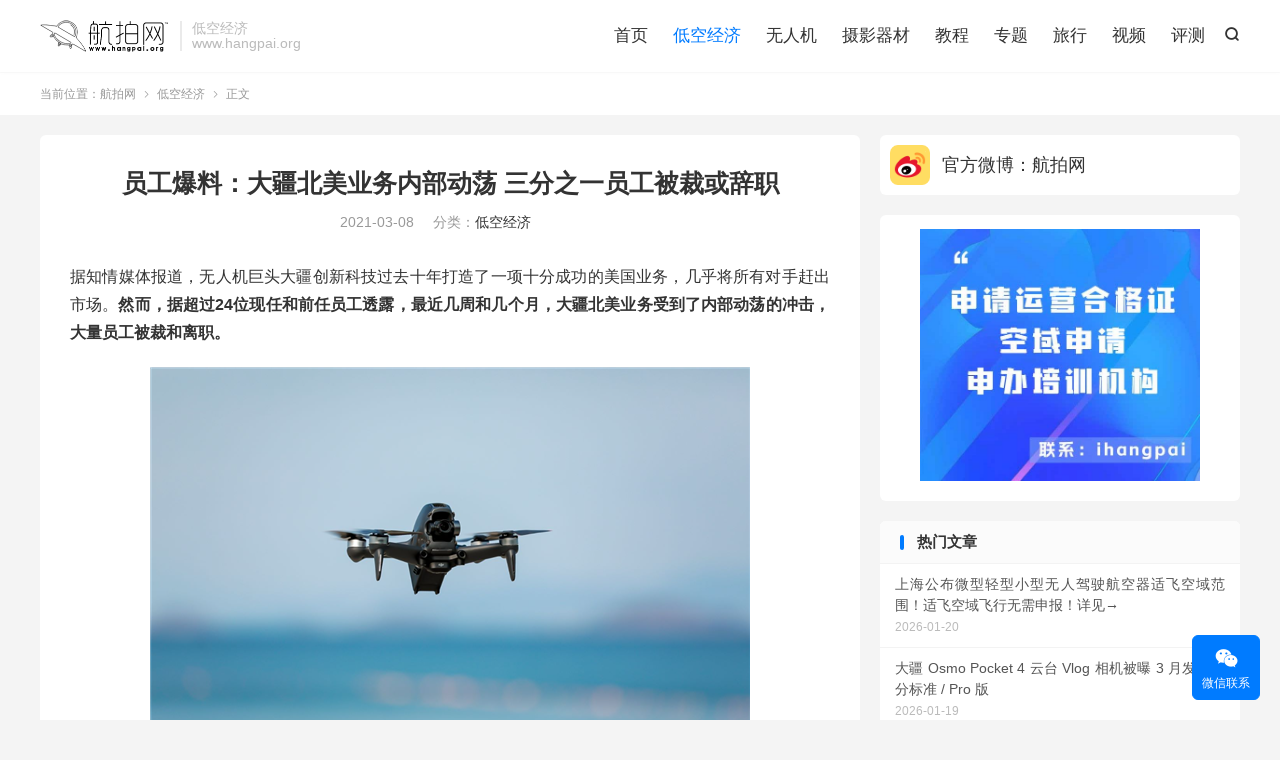

--- FILE ---
content_type: text/html; charset=UTF-8
request_url: https://www.hangpai.org/2021/03/27503.html/
body_size: 14013
content:
<!DOCTYPE HTML>
<html lang="zh-CN" >
<head>
<meta charset="UTF-8">
<meta http-equiv="X-UA-Compatible" content="IE=edge">
<meta name="viewport" content="width=device-width, initial-scale=1.0, user-scalable=0, minimum-scale=1.0, maximum-scale=1.0">
<meta name="apple-mobile-web-app-title" content="航拍网">
<meta http-equiv="Cache-Control" content="no-siteapp">
<title>员工爆料：大疆北美业务内部动荡 三分之一员工被裁或辞职-航拍网</title>
<meta name='robots' content='max-image-preview:large' />
<link rel="alternate" title="oEmbed (JSON)" type="application/json+oembed" href="https://www.hangpai.org/wp-json/oembed/1.0/embed?url=https%3A%2F%2Fwww.hangpai.org%2F2021%2F03%2F27503.html%2F" />
<link rel="alternate" title="oEmbed (XML)" type="text/xml+oembed" href="https://www.hangpai.org/wp-json/oembed/1.0/embed?url=https%3A%2F%2Fwww.hangpai.org%2F2021%2F03%2F27503.html%2F&#038;format=xml" />
<style id='wp-img-auto-sizes-contain-inline-css' type='text/css'>
img:is([sizes=auto i],[sizes^="auto," i]){contain-intrinsic-size:3000px 1500px}
/*# sourceURL=wp-img-auto-sizes-contain-inline-css */
</style>
<style id='wp-block-library-inline-css' type='text/css'>
:root{--wp-block-synced-color:#7a00df;--wp-block-synced-color--rgb:122,0,223;--wp-bound-block-color:var(--wp-block-synced-color);--wp-editor-canvas-background:#ddd;--wp-admin-theme-color:#007cba;--wp-admin-theme-color--rgb:0,124,186;--wp-admin-theme-color-darker-10:#006ba1;--wp-admin-theme-color-darker-10--rgb:0,107,160.5;--wp-admin-theme-color-darker-20:#005a87;--wp-admin-theme-color-darker-20--rgb:0,90,135;--wp-admin-border-width-focus:2px}@media (min-resolution:192dpi){:root{--wp-admin-border-width-focus:1.5px}}.wp-element-button{cursor:pointer}:root .has-very-light-gray-background-color{background-color:#eee}:root .has-very-dark-gray-background-color{background-color:#313131}:root .has-very-light-gray-color{color:#eee}:root .has-very-dark-gray-color{color:#313131}:root .has-vivid-green-cyan-to-vivid-cyan-blue-gradient-background{background:linear-gradient(135deg,#00d084,#0693e3)}:root .has-purple-crush-gradient-background{background:linear-gradient(135deg,#34e2e4,#4721fb 50%,#ab1dfe)}:root .has-hazy-dawn-gradient-background{background:linear-gradient(135deg,#faaca8,#dad0ec)}:root .has-subdued-olive-gradient-background{background:linear-gradient(135deg,#fafae1,#67a671)}:root .has-atomic-cream-gradient-background{background:linear-gradient(135deg,#fdd79a,#004a59)}:root .has-nightshade-gradient-background{background:linear-gradient(135deg,#330968,#31cdcf)}:root .has-midnight-gradient-background{background:linear-gradient(135deg,#020381,#2874fc)}:root{--wp--preset--font-size--normal:16px;--wp--preset--font-size--huge:42px}.has-regular-font-size{font-size:1em}.has-larger-font-size{font-size:2.625em}.has-normal-font-size{font-size:var(--wp--preset--font-size--normal)}.has-huge-font-size{font-size:var(--wp--preset--font-size--huge)}.has-text-align-center{text-align:center}.has-text-align-left{text-align:left}.has-text-align-right{text-align:right}.has-fit-text{white-space:nowrap!important}#end-resizable-editor-section{display:none}.aligncenter{clear:both}.items-justified-left{justify-content:flex-start}.items-justified-center{justify-content:center}.items-justified-right{justify-content:flex-end}.items-justified-space-between{justify-content:space-between}.screen-reader-text{border:0;clip-path:inset(50%);height:1px;margin:-1px;overflow:hidden;padding:0;position:absolute;width:1px;word-wrap:normal!important}.screen-reader-text:focus{background-color:#ddd;clip-path:none;color:#444;display:block;font-size:1em;height:auto;left:5px;line-height:normal;padding:15px 23px 14px;text-decoration:none;top:5px;width:auto;z-index:100000}html :where(.has-border-color){border-style:solid}html :where([style*=border-top-color]){border-top-style:solid}html :where([style*=border-right-color]){border-right-style:solid}html :where([style*=border-bottom-color]){border-bottom-style:solid}html :where([style*=border-left-color]){border-left-style:solid}html :where([style*=border-width]){border-style:solid}html :where([style*=border-top-width]){border-top-style:solid}html :where([style*=border-right-width]){border-right-style:solid}html :where([style*=border-bottom-width]){border-bottom-style:solid}html :where([style*=border-left-width]){border-left-style:solid}html :where(img[class*=wp-image-]){height:auto;max-width:100%}:where(figure){margin:0 0 1em}html :where(.is-position-sticky){--wp-admin--admin-bar--position-offset:var(--wp-admin--admin-bar--height,0px)}@media screen and (max-width:600px){html :where(.is-position-sticky){--wp-admin--admin-bar--position-offset:0px}}

/*# sourceURL=wp-block-library-inline-css */
</style><style id='wp-block-image-inline-css' type='text/css'>
.wp-block-image>a,.wp-block-image>figure>a{display:inline-block}.wp-block-image img{box-sizing:border-box;height:auto;max-width:100%;vertical-align:bottom}@media not (prefers-reduced-motion){.wp-block-image img.hide{visibility:hidden}.wp-block-image img.show{animation:show-content-image .4s}}.wp-block-image[style*=border-radius] img,.wp-block-image[style*=border-radius]>a{border-radius:inherit}.wp-block-image.has-custom-border img{box-sizing:border-box}.wp-block-image.aligncenter{text-align:center}.wp-block-image.alignfull>a,.wp-block-image.alignwide>a{width:100%}.wp-block-image.alignfull img,.wp-block-image.alignwide img{height:auto;width:100%}.wp-block-image .aligncenter,.wp-block-image .alignleft,.wp-block-image .alignright,.wp-block-image.aligncenter,.wp-block-image.alignleft,.wp-block-image.alignright{display:table}.wp-block-image .aligncenter>figcaption,.wp-block-image .alignleft>figcaption,.wp-block-image .alignright>figcaption,.wp-block-image.aligncenter>figcaption,.wp-block-image.alignleft>figcaption,.wp-block-image.alignright>figcaption{caption-side:bottom;display:table-caption}.wp-block-image .alignleft{float:left;margin:.5em 1em .5em 0}.wp-block-image .alignright{float:right;margin:.5em 0 .5em 1em}.wp-block-image .aligncenter{margin-left:auto;margin-right:auto}.wp-block-image :where(figcaption){margin-bottom:1em;margin-top:.5em}.wp-block-image.is-style-circle-mask img{border-radius:9999px}@supports ((-webkit-mask-image:none) or (mask-image:none)) or (-webkit-mask-image:none){.wp-block-image.is-style-circle-mask img{border-radius:0;-webkit-mask-image:url('data:image/svg+xml;utf8,<svg viewBox="0 0 100 100" xmlns="http://www.w3.org/2000/svg"><circle cx="50" cy="50" r="50"/></svg>');mask-image:url('data:image/svg+xml;utf8,<svg viewBox="0 0 100 100" xmlns="http://www.w3.org/2000/svg"><circle cx="50" cy="50" r="50"/></svg>');mask-mode:alpha;-webkit-mask-position:center;mask-position:center;-webkit-mask-repeat:no-repeat;mask-repeat:no-repeat;-webkit-mask-size:contain;mask-size:contain}}:root :where(.wp-block-image.is-style-rounded img,.wp-block-image .is-style-rounded img){border-radius:9999px}.wp-block-image figure{margin:0}.wp-lightbox-container{display:flex;flex-direction:column;position:relative}.wp-lightbox-container img{cursor:zoom-in}.wp-lightbox-container img:hover+button{opacity:1}.wp-lightbox-container button{align-items:center;backdrop-filter:blur(16px) saturate(180%);background-color:#5a5a5a40;border:none;border-radius:4px;cursor:zoom-in;display:flex;height:20px;justify-content:center;opacity:0;padding:0;position:absolute;right:16px;text-align:center;top:16px;width:20px;z-index:100}@media not (prefers-reduced-motion){.wp-lightbox-container button{transition:opacity .2s ease}}.wp-lightbox-container button:focus-visible{outline:3px auto #5a5a5a40;outline:3px auto -webkit-focus-ring-color;outline-offset:3px}.wp-lightbox-container button:hover{cursor:pointer;opacity:1}.wp-lightbox-container button:focus{opacity:1}.wp-lightbox-container button:focus,.wp-lightbox-container button:hover,.wp-lightbox-container button:not(:hover):not(:active):not(.has-background){background-color:#5a5a5a40;border:none}.wp-lightbox-overlay{box-sizing:border-box;cursor:zoom-out;height:100vh;left:0;overflow:hidden;position:fixed;top:0;visibility:hidden;width:100%;z-index:100000}.wp-lightbox-overlay .close-button{align-items:center;cursor:pointer;display:flex;justify-content:center;min-height:40px;min-width:40px;padding:0;position:absolute;right:calc(env(safe-area-inset-right) + 16px);top:calc(env(safe-area-inset-top) + 16px);z-index:5000000}.wp-lightbox-overlay .close-button:focus,.wp-lightbox-overlay .close-button:hover,.wp-lightbox-overlay .close-button:not(:hover):not(:active):not(.has-background){background:none;border:none}.wp-lightbox-overlay .lightbox-image-container{height:var(--wp--lightbox-container-height);left:50%;overflow:hidden;position:absolute;top:50%;transform:translate(-50%,-50%);transform-origin:top left;width:var(--wp--lightbox-container-width);z-index:9999999999}.wp-lightbox-overlay .wp-block-image{align-items:center;box-sizing:border-box;display:flex;height:100%;justify-content:center;margin:0;position:relative;transform-origin:0 0;width:100%;z-index:3000000}.wp-lightbox-overlay .wp-block-image img{height:var(--wp--lightbox-image-height);min-height:var(--wp--lightbox-image-height);min-width:var(--wp--lightbox-image-width);width:var(--wp--lightbox-image-width)}.wp-lightbox-overlay .wp-block-image figcaption{display:none}.wp-lightbox-overlay button{background:none;border:none}.wp-lightbox-overlay .scrim{background-color:#fff;height:100%;opacity:.9;position:absolute;width:100%;z-index:2000000}.wp-lightbox-overlay.active{visibility:visible}@media not (prefers-reduced-motion){.wp-lightbox-overlay.active{animation:turn-on-visibility .25s both}.wp-lightbox-overlay.active img{animation:turn-on-visibility .35s both}.wp-lightbox-overlay.show-closing-animation:not(.active){animation:turn-off-visibility .35s both}.wp-lightbox-overlay.show-closing-animation:not(.active) img{animation:turn-off-visibility .25s both}.wp-lightbox-overlay.zoom.active{animation:none;opacity:1;visibility:visible}.wp-lightbox-overlay.zoom.active .lightbox-image-container{animation:lightbox-zoom-in .4s}.wp-lightbox-overlay.zoom.active .lightbox-image-container img{animation:none}.wp-lightbox-overlay.zoom.active .scrim{animation:turn-on-visibility .4s forwards}.wp-lightbox-overlay.zoom.show-closing-animation:not(.active){animation:none}.wp-lightbox-overlay.zoom.show-closing-animation:not(.active) .lightbox-image-container{animation:lightbox-zoom-out .4s}.wp-lightbox-overlay.zoom.show-closing-animation:not(.active) .lightbox-image-container img{animation:none}.wp-lightbox-overlay.zoom.show-closing-animation:not(.active) .scrim{animation:turn-off-visibility .4s forwards}}@keyframes show-content-image{0%{visibility:hidden}99%{visibility:hidden}to{visibility:visible}}@keyframes turn-on-visibility{0%{opacity:0}to{opacity:1}}@keyframes turn-off-visibility{0%{opacity:1;visibility:visible}99%{opacity:0;visibility:visible}to{opacity:0;visibility:hidden}}@keyframes lightbox-zoom-in{0%{transform:translate(calc((-100vw + var(--wp--lightbox-scrollbar-width))/2 + var(--wp--lightbox-initial-left-position)),calc(-50vh + var(--wp--lightbox-initial-top-position))) scale(var(--wp--lightbox-scale))}to{transform:translate(-50%,-50%) scale(1)}}@keyframes lightbox-zoom-out{0%{transform:translate(-50%,-50%) scale(1);visibility:visible}99%{visibility:visible}to{transform:translate(calc((-100vw + var(--wp--lightbox-scrollbar-width))/2 + var(--wp--lightbox-initial-left-position)),calc(-50vh + var(--wp--lightbox-initial-top-position))) scale(var(--wp--lightbox-scale));visibility:hidden}}
/*# sourceURL=https://www.hangpai.org/wp-includes/blocks/image/style.min.css */
</style>
<style id='global-styles-inline-css' type='text/css'>
:root{--wp--preset--aspect-ratio--square: 1;--wp--preset--aspect-ratio--4-3: 4/3;--wp--preset--aspect-ratio--3-4: 3/4;--wp--preset--aspect-ratio--3-2: 3/2;--wp--preset--aspect-ratio--2-3: 2/3;--wp--preset--aspect-ratio--16-9: 16/9;--wp--preset--aspect-ratio--9-16: 9/16;--wp--preset--color--black: #000000;--wp--preset--color--cyan-bluish-gray: #abb8c3;--wp--preset--color--white: #ffffff;--wp--preset--color--pale-pink: #f78da7;--wp--preset--color--vivid-red: #cf2e2e;--wp--preset--color--luminous-vivid-orange: #ff6900;--wp--preset--color--luminous-vivid-amber: #fcb900;--wp--preset--color--light-green-cyan: #7bdcb5;--wp--preset--color--vivid-green-cyan: #00d084;--wp--preset--color--pale-cyan-blue: #8ed1fc;--wp--preset--color--vivid-cyan-blue: #0693e3;--wp--preset--color--vivid-purple: #9b51e0;--wp--preset--gradient--vivid-cyan-blue-to-vivid-purple: linear-gradient(135deg,rgb(6,147,227) 0%,rgb(155,81,224) 100%);--wp--preset--gradient--light-green-cyan-to-vivid-green-cyan: linear-gradient(135deg,rgb(122,220,180) 0%,rgb(0,208,130) 100%);--wp--preset--gradient--luminous-vivid-amber-to-luminous-vivid-orange: linear-gradient(135deg,rgb(252,185,0) 0%,rgb(255,105,0) 100%);--wp--preset--gradient--luminous-vivid-orange-to-vivid-red: linear-gradient(135deg,rgb(255,105,0) 0%,rgb(207,46,46) 100%);--wp--preset--gradient--very-light-gray-to-cyan-bluish-gray: linear-gradient(135deg,rgb(238,238,238) 0%,rgb(169,184,195) 100%);--wp--preset--gradient--cool-to-warm-spectrum: linear-gradient(135deg,rgb(74,234,220) 0%,rgb(151,120,209) 20%,rgb(207,42,186) 40%,rgb(238,44,130) 60%,rgb(251,105,98) 80%,rgb(254,248,76) 100%);--wp--preset--gradient--blush-light-purple: linear-gradient(135deg,rgb(255,206,236) 0%,rgb(152,150,240) 100%);--wp--preset--gradient--blush-bordeaux: linear-gradient(135deg,rgb(254,205,165) 0%,rgb(254,45,45) 50%,rgb(107,0,62) 100%);--wp--preset--gradient--luminous-dusk: linear-gradient(135deg,rgb(255,203,112) 0%,rgb(199,81,192) 50%,rgb(65,88,208) 100%);--wp--preset--gradient--pale-ocean: linear-gradient(135deg,rgb(255,245,203) 0%,rgb(182,227,212) 50%,rgb(51,167,181) 100%);--wp--preset--gradient--electric-grass: linear-gradient(135deg,rgb(202,248,128) 0%,rgb(113,206,126) 100%);--wp--preset--gradient--midnight: linear-gradient(135deg,rgb(2,3,129) 0%,rgb(40,116,252) 100%);--wp--preset--font-size--small: 13px;--wp--preset--font-size--medium: 20px;--wp--preset--font-size--large: 36px;--wp--preset--font-size--x-large: 42px;--wp--preset--spacing--20: 0.44rem;--wp--preset--spacing--30: 0.67rem;--wp--preset--spacing--40: 1rem;--wp--preset--spacing--50: 1.5rem;--wp--preset--spacing--60: 2.25rem;--wp--preset--spacing--70: 3.38rem;--wp--preset--spacing--80: 5.06rem;--wp--preset--shadow--natural: 6px 6px 9px rgba(0, 0, 0, 0.2);--wp--preset--shadow--deep: 12px 12px 50px rgba(0, 0, 0, 0.4);--wp--preset--shadow--sharp: 6px 6px 0px rgba(0, 0, 0, 0.2);--wp--preset--shadow--outlined: 6px 6px 0px -3px rgb(255, 255, 255), 6px 6px rgb(0, 0, 0);--wp--preset--shadow--crisp: 6px 6px 0px rgb(0, 0, 0);}:where(.is-layout-flex){gap: 0.5em;}:where(.is-layout-grid){gap: 0.5em;}body .is-layout-flex{display: flex;}.is-layout-flex{flex-wrap: wrap;align-items: center;}.is-layout-flex > :is(*, div){margin: 0;}body .is-layout-grid{display: grid;}.is-layout-grid > :is(*, div){margin: 0;}:where(.wp-block-columns.is-layout-flex){gap: 2em;}:where(.wp-block-columns.is-layout-grid){gap: 2em;}:where(.wp-block-post-template.is-layout-flex){gap: 1.25em;}:where(.wp-block-post-template.is-layout-grid){gap: 1.25em;}.has-black-color{color: var(--wp--preset--color--black) !important;}.has-cyan-bluish-gray-color{color: var(--wp--preset--color--cyan-bluish-gray) !important;}.has-white-color{color: var(--wp--preset--color--white) !important;}.has-pale-pink-color{color: var(--wp--preset--color--pale-pink) !important;}.has-vivid-red-color{color: var(--wp--preset--color--vivid-red) !important;}.has-luminous-vivid-orange-color{color: var(--wp--preset--color--luminous-vivid-orange) !important;}.has-luminous-vivid-amber-color{color: var(--wp--preset--color--luminous-vivid-amber) !important;}.has-light-green-cyan-color{color: var(--wp--preset--color--light-green-cyan) !important;}.has-vivid-green-cyan-color{color: var(--wp--preset--color--vivid-green-cyan) !important;}.has-pale-cyan-blue-color{color: var(--wp--preset--color--pale-cyan-blue) !important;}.has-vivid-cyan-blue-color{color: var(--wp--preset--color--vivid-cyan-blue) !important;}.has-vivid-purple-color{color: var(--wp--preset--color--vivid-purple) !important;}.has-black-background-color{background-color: var(--wp--preset--color--black) !important;}.has-cyan-bluish-gray-background-color{background-color: var(--wp--preset--color--cyan-bluish-gray) !important;}.has-white-background-color{background-color: var(--wp--preset--color--white) !important;}.has-pale-pink-background-color{background-color: var(--wp--preset--color--pale-pink) !important;}.has-vivid-red-background-color{background-color: var(--wp--preset--color--vivid-red) !important;}.has-luminous-vivid-orange-background-color{background-color: var(--wp--preset--color--luminous-vivid-orange) !important;}.has-luminous-vivid-amber-background-color{background-color: var(--wp--preset--color--luminous-vivid-amber) !important;}.has-light-green-cyan-background-color{background-color: var(--wp--preset--color--light-green-cyan) !important;}.has-vivid-green-cyan-background-color{background-color: var(--wp--preset--color--vivid-green-cyan) !important;}.has-pale-cyan-blue-background-color{background-color: var(--wp--preset--color--pale-cyan-blue) !important;}.has-vivid-cyan-blue-background-color{background-color: var(--wp--preset--color--vivid-cyan-blue) !important;}.has-vivid-purple-background-color{background-color: var(--wp--preset--color--vivid-purple) !important;}.has-black-border-color{border-color: var(--wp--preset--color--black) !important;}.has-cyan-bluish-gray-border-color{border-color: var(--wp--preset--color--cyan-bluish-gray) !important;}.has-white-border-color{border-color: var(--wp--preset--color--white) !important;}.has-pale-pink-border-color{border-color: var(--wp--preset--color--pale-pink) !important;}.has-vivid-red-border-color{border-color: var(--wp--preset--color--vivid-red) !important;}.has-luminous-vivid-orange-border-color{border-color: var(--wp--preset--color--luminous-vivid-orange) !important;}.has-luminous-vivid-amber-border-color{border-color: var(--wp--preset--color--luminous-vivid-amber) !important;}.has-light-green-cyan-border-color{border-color: var(--wp--preset--color--light-green-cyan) !important;}.has-vivid-green-cyan-border-color{border-color: var(--wp--preset--color--vivid-green-cyan) !important;}.has-pale-cyan-blue-border-color{border-color: var(--wp--preset--color--pale-cyan-blue) !important;}.has-vivid-cyan-blue-border-color{border-color: var(--wp--preset--color--vivid-cyan-blue) !important;}.has-vivid-purple-border-color{border-color: var(--wp--preset--color--vivid-purple) !important;}.has-vivid-cyan-blue-to-vivid-purple-gradient-background{background: var(--wp--preset--gradient--vivid-cyan-blue-to-vivid-purple) !important;}.has-light-green-cyan-to-vivid-green-cyan-gradient-background{background: var(--wp--preset--gradient--light-green-cyan-to-vivid-green-cyan) !important;}.has-luminous-vivid-amber-to-luminous-vivid-orange-gradient-background{background: var(--wp--preset--gradient--luminous-vivid-amber-to-luminous-vivid-orange) !important;}.has-luminous-vivid-orange-to-vivid-red-gradient-background{background: var(--wp--preset--gradient--luminous-vivid-orange-to-vivid-red) !important;}.has-very-light-gray-to-cyan-bluish-gray-gradient-background{background: var(--wp--preset--gradient--very-light-gray-to-cyan-bluish-gray) !important;}.has-cool-to-warm-spectrum-gradient-background{background: var(--wp--preset--gradient--cool-to-warm-spectrum) !important;}.has-blush-light-purple-gradient-background{background: var(--wp--preset--gradient--blush-light-purple) !important;}.has-blush-bordeaux-gradient-background{background: var(--wp--preset--gradient--blush-bordeaux) !important;}.has-luminous-dusk-gradient-background{background: var(--wp--preset--gradient--luminous-dusk) !important;}.has-pale-ocean-gradient-background{background: var(--wp--preset--gradient--pale-ocean) !important;}.has-electric-grass-gradient-background{background: var(--wp--preset--gradient--electric-grass) !important;}.has-midnight-gradient-background{background: var(--wp--preset--gradient--midnight) !important;}.has-small-font-size{font-size: var(--wp--preset--font-size--small) !important;}.has-medium-font-size{font-size: var(--wp--preset--font-size--medium) !important;}.has-large-font-size{font-size: var(--wp--preset--font-size--large) !important;}.has-x-large-font-size{font-size: var(--wp--preset--font-size--x-large) !important;}
/*# sourceURL=global-styles-inline-css */
</style>

<style id='classic-theme-styles-inline-css' type='text/css'>
/*! This file is auto-generated */
.wp-block-button__link{color:#fff;background-color:#32373c;border-radius:9999px;box-shadow:none;text-decoration:none;padding:calc(.667em + 2px) calc(1.333em + 2px);font-size:1.125em}.wp-block-file__button{background:#32373c;color:#fff;text-decoration:none}
/*# sourceURL=/wp-includes/css/classic-themes.min.css */
</style>
<link rel='stylesheet' id='style-css' href='https://www.hangpai.org/wp-content/themes/dux/style.css?ver=9.2' type='text/css' media='all' />
<script type="text/javascript" src="https://www.hangpai.org/wp-content/themes/dux/assets/js/libs/jquery.min.js?ver=9.2" id="jquery-js"></script>
<link rel="https://api.w.org/" href="https://www.hangpai.org/wp-json/" /><link rel="alternate" title="JSON" type="application/json" href="https://www.hangpai.org/wp-json/wp/v2/posts/27503" /><link rel="canonical" href="https://www.hangpai.org/2021/03/27503.html/" />
<meta name="keywords" content="大疆,离职,裁员,低空经济">
<meta name="description" content="据知情媒体报道，无人机巨头大疆创新科技过去十年打造了一项十分成功的美国业务，几乎将所有对手赶出市场。然而，据超过24位现任和前任员工透露，最近几周和几个月，大疆北美业务受到了内部动荡的冲击，大量员工被裁和离职。    三位前任员工和一位现任员工称，在大疆北美的200多名员工中，大约三分之一在去年被裁或辞职，他们来自帕洛">
<meta property="og:type" content="acticle">
<meta property="og:site_name" content="航拍网">
<meta property="og:title" content="员工爆料：大疆北美业务内部动荡 三分之一员工被裁或辞职">
<meta property="og:description" content="据知情媒体报道，无人机巨头大疆创新科技过去十年打造了一项十分成功的美国业务，几乎将所有对手赶出市场。然而，据超过24位现任和前任员工透露，最近几周和几个月，大疆北美业务受到了内部动荡的冲击，大量员工被裁和离职。 三位前任员工和一位现任员工称...">
<meta property="og:url" content="https://www.hangpai.org/2021/03/27503.html/">
<meta property="og:image" content="https://www.hangpai.org/wp-content/uploads/2021/03/ec0149499d1aff2.png">
<meta property="twitter:card" content="summary_large_image">
<meta property="twitter:title" content="员工爆料：大疆北美业务内部动荡 三分之一员工被裁或辞职">
<meta property="twitter:description" content="据知情媒体报道，无人机巨头大疆创新科技过去十年打造了一项十分成功的美国业务，几乎将所有对手赶出市场。然而，据超过24位现任和前任员工透露，最近几周和几个月，大疆北美业务受到了内部动荡的冲击，大量员工被裁和离职。 三位前任员工和一位现任员工称...">
<meta property="twitter:url" content="https://www.hangpai.org/2021/03/27503.html/">
<meta property="twitter:image" content="https://www.hangpai.org/wp-content/uploads/2021/03/ec0149499d1aff2.png">
<style>#focusslide{height:220px}@media (max-width: 600px) {#focusslide{height:150px}}</style><link rel="shortcut icon" href="https://www.hangpai.org/favicon.ico">
</head>
<body class="wp-singular post-template-default single single-post postid-27503 single-format-standard wp-theme-dux home m-excerpt-cat m-excerpt-time m-excerpt-desc topbar-off site-layout-2 text-justify-on">
<header class="header">
	<div class="container">
		<div class="logo"><a href="https://www.hangpai.org" title="航拍网-低空经济 www.hangpai.org-官方网站"><img src="https://www.hangpai.org/wp-content/themes/dux/assets/img/logo.png" alt="航拍网-低空经济 www.hangpai.org-官方网站"><img class="-dark" src="https://www.hangpai.org/wp-content/themes/dux/assets/img/logo-dark.png" alt="航拍网-低空经济 www.hangpai.org-官方网站">航拍网</a></div>		<div class="brand">低空经济<br>www.hangpai.org</div>											<div class="navto-search search-show"><i class="tbfa">&#xe611;</i></div>
							<ul class="site-nav site-navbar">
			<li><a href="/">首页</a></li>
<li class="current-post-ancestor current-menu-parent"><a href="https://www.hangpai.org/news/">低空经济</a></li>
<li><a href="https://www.hangpai.org/uav/">无人机</a></li>
<li><a href="https://www.hangpai.org/pic/">摄影器材</a></li>
<li><a href="https://www.hangpai.org/course/">教程</a></li>
<li><a href="https://www.hangpai.org/topics/">专题</a></li>
<li><a href="https://www.hangpai.org/travel/">旅行</a></li>
<li><a href="https://www.hangpai.org/video/">视频</a></li>
<li><a href="https://www.hangpai.org/evaluating/">评测</a></li>
		</ul>
					</div>
</header>
	<div class="m-icon-nav">
		<i class="tbfa">&#xe612;</i>
		<i class="tbfa">&#xe606;</i>
	</div>
<div class="site-search">
	<div class="container">
		<form method="get" class="site-search-form" action="https://www.hangpai.org/">
    <input class="search-input" name="s" type="text" placeholder="输入关键字" value="" required="required">
    <button class="search-btn" type="submit"><i class="tbfa">&#xe611;</i></button>
</form>	</div>
</div>
	<div class="breadcrumbs">
		<div class="container">当前位置：<a href="https://www.hangpai.org">航拍网</a> <small><i class="tbfa">&#xe87e;</i></small> <a href="https://www.hangpai.org/news/">低空经济</a> <small><i class="tbfa">&#xe87e;</i></small> 正文</div>
	</div>
<section class="container">
	<div class="content-wrap">
	<div class="content">
						<header class="article-header">
			<h1 class="article-title"><a href="https://www.hangpai.org/2021/03/27503.html/">员工爆料：大疆北美业务内部动荡 三分之一员工被裁或辞职</a></h1>
			<div class="article-meta">
				<span class="item">2021-03-08</span>												<span class="item">分类：<a href="https://www.hangpai.org/news/" rel="category tag">低空经济</a></span>
																				<span class="item"></span>
			</div>
		</header>
		<article class="article-content">
									<p>据知情媒体报道，无人机巨头大疆创新科技过去十年打造了一项十分成功的美国业务，几乎将所有对手赶出市场。<strong>然而，据超过24位现任和前任员工透露，最近几周和几个月，大疆北美业务受到了内部动荡的冲击，大量员工被裁和离职。</strong></p>
<p><img decoding="async" class="aligncenter" src="https://www.hangpai.org/wp-content/uploads/2021/03/ec0149499d1aff2.png" data-original="https://www.hangpai.org/wp-content/uploads/2021/03/ec0149499d1aff2.png" /></p>
<p>三位前任员工和一位现任员工称，在大疆北美的200多名员工中，大约三分之一在去年被裁或辞职，他们来自帕洛阿尔托、伯班克和纽约办公室。今年2月，大疆美国研发主管离职，大疆将其旗舰帕洛阿尔托美国研发中心的剩余研发员工裁掉，大约为10人。</p>
<p>大疆对此表示，公司做出了对帕洛阿尔托减员的艰难决定，以反映公司“不断变化的需求”。“我们对受影响员工做出的贡献表示感谢，依旧致力于服务我们的客户和合作伙伴。”大疆表示。它还补充称，公司北美销售增长强劲。</p>
<p>&nbsp;</p>
<p>来源：凤凰网科技</p>
					</article>
								<div class="post-copyright">本内容为作者独立观点，不代表航拍网立场。如若转载，请注明出处：<a href="https://www.hangpai.org">航拍网</a> &raquo; <a href="https://www.hangpai.org/2021/03/27503.html/">员工爆料：大疆北美业务内部动荡 三分之一员工被裁或辞职</a></div>		
		<div class="shares"><dfn>分享到</dfn><a href="javascript:;" data-url="https://www.hangpai.org/2021/03/27503.html/" class="share-weixin" title="分享到微信"><i class="tbfa">&#xe61e;</i></a><a etap="share" data-share="weibo" class="share-tsina" title="分享到微博"><i class="tbfa">&#xe645;</i></a><a etap="share" data-share="qq" class="share-sqq" title="分享到QQ好友"><i class="tbfa">&#xe60f;</i></a><a etap="share" data-share="qzone" class="share-qzone" title="分享到QQ空间"><i class="tbfa">&#xe600;</i></a><a etap="share" data-share="skype" class="share-skype" title="分享到Skype"><i class="tbfa">&#xe87d;</i></a></div>
				<div class="article-tags"><a href="https://www.hangpai.org/tag/%e5%a4%a7%e7%96%86/" rel="tag">大疆</a><a href="https://www.hangpai.org/tag/%e7%a6%bb%e8%81%8c/" rel="tag">离职</a><a href="https://www.hangpai.org/tag/%e8%a3%81%e5%91%98/" rel="tag">裁员</a></div>
		
		
		            <nav class="article-nav">
                <span class="article-nav-prev">上一篇<br><a href="https://www.hangpai.org/2021/03/27494.html/" rel="prev">大叔一心操作无人机，没几分钟箱子不见了</a></span>
                <span class="article-nav-next">下一篇<br><a href="https://www.hangpai.org/2021/03/27506.html/" rel="next">泄密？论文曝英国间谍机构参研“农用无人机”，姊妹机构发现后帮删文</a></span>
            </nav>
        
		<div class="orbui orbui-post orbui-post-02">    <div class="_dct1dhjw0un"></div>
    <script type="text/javascript"> 
        (window.slotbydup = window.slotbydup || []).push({
            id: "u7004332",
            container: "_dct1dhjw0un",
            async: true
        });
    </script>
    <!-- 多条广告如下脚本只需引入一次 -->
    <script type="text/javascript" src="//cpro.baidustatic.com/cpro/ui/cm.js" async="async" defer="defer" >
    </script></div>		<div class="relates relates-imagetext"><div class="title"><h3>相关推荐</h3></div><ul><li><a target="_blank" href="https://www.hangpai.org/2026/01/36115.html/"><img data-src="https://www.hangpai.org/wp-content/uploads/2026/01/24bf1307d1dbb0c-220x150.jpg" alt="大疆Osmo Pocket 4云台相机库存清单曝光，预估2026Q1发布-航拍网" src="https://www.hangpai.org/wp-content/themes/dux/assets/img/thumbnail.png" class="thumb"></a><a href="https://www.hangpai.org/2026/01/36115.html/">大疆Osmo Pocket 4云台相机库存清单曝光，预估2026Q1发布</a></li><li><a target="_blank" href="https://www.hangpai.org/2026/01/36103.html/"><img data-src="https://www.hangpai.org/wp-content/uploads/2026/01/43c34142b8230a2-220x150.png" alt="大疆 Osmo Pocket 4 云台 Vlog 相机被曝 3 月发布，分标准 / Pro 版-航拍网" src="https://www.hangpai.org/wp-content/themes/dux/assets/img/thumbnail.png" class="thumb"></a><a href="https://www.hangpai.org/2026/01/36103.html/">大疆 Osmo Pocket 4 云台 Vlog 相机被曝 3 月发布，分标准 / Pro 版</a></li><li><a target="_blank" href="https://www.hangpai.org/2026/01/36097.html/"><img data-src="https://www.hangpai.org/wp-content/uploads/2026/01/057ea3e77e9b0e1-220x150.png" alt="影石模块化口袋云台相机专利曝光，剑指大疆 Pocket 4-航拍网" src="https://www.hangpai.org/wp-content/themes/dux/assets/img/thumbnail.png" class="thumb"></a><a href="https://www.hangpai.org/2026/01/36097.html/">影石模块化口袋云台相机专利曝光，剑指大疆 Pocket 4</a></li><li><a target="_blank" href="https://www.hangpai.org/2026/01/36080.html/"><img data-src="https://www.hangpai.org/wp-content/uploads/2026/01/436a80d0f07e84e-220x150.png" alt="大疆RS5相机稳定器曝光：续航增15%-航拍网" src="https://www.hangpai.org/wp-content/themes/dux/assets/img/thumbnail.png" class="thumb"></a><a href="https://www.hangpai.org/2026/01/36080.html/">大疆RS5相机稳定器曝光：续航增15%</a></li></ul></div>					</div>
	</div>
	<div class="sidebar">
	<div class="widget widget_block"><div class="sidebar-widget" style="display: flex; align-items: center; padding: 5px 10px; margin: 5px 0 !important; border-radius: 8px;">
  <!-- 左侧Logo -->
  <div class="widget-logo" style="margin-right: 12px;">
    <img decoding="async" src="https://icons.mydrivers.com/2020/www/weibo1.png" alt="Logo" style="width: 40px; height: 40px; border-radius: 8px; object-fit: cover;">
  </div>
  
  <!-- 右侧文字链接 -->
  <div class="widget-text">
    <a href="https://weibo.com/u/5583948100" target="_blank" style="display: inline-block; color: #333; text-decoration: none; font-size: 18px; font-weight: 500; text-transform: uppercase; transition: all 0.3s ease;">
      官方微博：航拍网
    </a>
  </div>
</div>

<style>
  .sidebar-widget {
    margin-top: 5px !important;
    margin-bottom: 5px !important;
    padding-top: 5px !important;
    padding-bottom: 5px !important;
  }
  .widget-text a:hover {
    color: #e6162d; /* 微博红色调 */
    transform: scale(1.05);
  }
</style></div><div class="widget widget_block widget_media_image">
<figure class="wp-block-image size-full"><img loading="lazy" decoding="async" width="600" height="541" src="https://www.hangpai.org/wp-content/uploads/2025/08/a9a5fb5da7608e0.jpg" alt="" class="wp-image-35216" srcset="https://www.hangpai.org/wp-content/uploads/2025/08/a9a5fb5da7608e0.jpg 600w, https://www.hangpai.org/wp-content/uploads/2025/08/a9a5fb5da7608e0-333x300.jpg 333w" sizes="auto, (max-width: 600px) 100vw, 600px" /></figure>
</div><div class="widget widget_ui_posts"><h3>热门文章</h3><ul class="nopic"><li><a target="_blank" href="https://www.hangpai.org/2026/01/36106.html/"><span class="text">上海公布微型轻型小型无人驾驶航空器适飞空域范围！适飞空域飞行无需申报！详见→</span><span class="muted">2026-01-20</span></a></li><li><a target="_blank" href="https://www.hangpai.org/2026/01/36103.html/"><span class="text">大疆 Osmo Pocket 4 云台 Vlog 相机被曝 3 月发布，分标准 / Pro 版</span><span class="muted">2026-01-19</span></a></li><li><a target="_blank" href="https://www.hangpai.org/2026/01/36097.html/"><span class="text">影石模块化口袋云台相机专利曝光，剑指大疆 Pocket 4</span><span class="muted">2026-01-19</span></a></li><li><a target="_blank" href="https://www.hangpai.org/2026/01/36110.html/"><span class="text">Insta360要出无反相机了？</span><span class="muted">2026-01-22</span></a></li><li><a target="_blank" href="https://www.hangpai.org/2026/01/36119.html/"><span class="text">农业农村部：我国农用无人机保有量超 30 万架</span><span class="muted">2026-01-22</span></a></li></ul></div><div class="widget widget_ui_topics"><h3>热门专题</h3><ul class="-p2"><li><a target="_blank" href="https://www.hangpai.org/topic/tuijian/"><img src="https://www.hangpai.org/wp-content/themes/dux/assets/img/qicai.jpg" alt="器材推荐"><strong>器材推荐</strong></a></li><li><a target="_blank" href="https://www.hangpai.org/topic/zhanhui/"><img src="https://www.hangpai.org/wp-content/themes/dux/assets/img/zhanhui.jpg" alt="展会赛事"><strong>展会赛事</strong></a></li><li><a target="_blank" href="https://www.hangpai.org/topic/wurenji/"><img src="https://www.hangpai.org/wp-content/themes/dux/assets/img/zizhi.jpg" alt="无人机资质申请教程"><strong>无人机资质申请教程</strong></a></li><li><a target="_blank" href="https://www.hangpai.org/topic/guankong/"><img src="https://www.hangpai.org/wp-content/themes/dux/assets/img/guankong.jpg" alt="飞行管控"><strong>飞行管控</strong></a></li></ul></div><div class="widget widget_ui_textorbui"><a class="style02" href=""><strong>快速办理</strong><h2>无人机运营合格证/空域申请/无人机培训机构申请    联系：ihangpai</h2><p>专业人员为您提供“一对一”协助</p></a></div></div></section>

<div class="branding">
	<div class="container">
		<h2>航拍网 www.hangpai.org - 低空经济</h2>
		<h4>航拍网官方网站,低空经济,无人机,无人机培训机构,无人机执照,无人机考证,无人机运营合格证,空域申请,科技数码产品评测评测,无人机全生态链服务解决方案 :载人飞行,无人机送餐,无人机应急救援,无人机物流配送,无人机表演等.</h4>
		<a target="_blank" class="btn btn-primary" href="https://weibo.com/u/5583948100">航拍网微博<i class="tbfa">&#xe87e;</i></a><a target="_blank" class="btn btn-primary" href="https://www.hangpai.org/about-2">关于航拍网<i class="tbfa">&#xe87e;</i></a>	</div>
</div><footer class="footer">
	<div class="container">
							<div class="fcode">
				<a target = "_blank" href="https://www.dji.com/cn/flysafe/geo-map">限飞区查询/DJI大疆无人机飞行解禁</a> &nbsp <a target = "_blank" href="https://www.windy.com">专业天气预报</a> 

<div class="follow-us-section">
    <div class="follow-container">
        <div class="qrcode-wrapper">
            <img src="https://www.hangpai.org/wp-content/uploads/2024/09/4b07547b45e7045.jpg" alt="关注我们的二维码" class="qrcode-img">
        </div>
        
        <div class="follow-text">
            <h3>扫一扫 关注航拍网</h3>
        </div>
    </div>
</div>

<style>
.follow-us-section {
    padding: 10px 0 0;
}

.follow-container {
    max-width: 1200px;
    margin: 0 auto;
    padding: 0 15px;
    display: flex;
    flex-direction: column;
    align-items: center;
    justify-content: center;
}

.qrcode-wrapper {
    margin-bottom: 6px;
}

.qrcode-img {
    width: 100px;
    height: 100px;
    object-fit: contain;
    border: 2px solid white;
    border-radius: 5px;
    box-shadow: 0 2px 6px rgba(0, 0, 0, 0.1);
    transition: transform 0.3s ease;
}

.qrcode-img:hover {
    transform: scale(1.05);
}

.follow-text {
    margin-bottom: 2px;
}

.follow-text h3 {
    margin: 0;
    font-size: 0.9rem;
    color: #333;
    font-weight: 600;
    text-align: center;
    line-height: 1;
}

@media (max-width: 768px) {
    .qrcode-img {
        width: 100px;
        height: 100px;
    }
    
    .follow-text h3 {
        font-size: 0.8rem;
    }
    
    .follow-text {
        margin-bottom: 1px;
    }
}
</style>
			</div>
				<p>&copy; 2015-2026 &nbsp; <a href="https://www.hangpai.org">航拍网</a> &nbsp; <a href="http://beian.miit.gov.cn">京ICP备16007472号-1</a>
</p>
				<script>
var _hmt = _hmt || [];
(function() {
  var hm = document.createElement("script");
  hm.src = "https://hm.baidu.com/hm.js?472ff7962e3869e7f2e33a991ef4f4f5";
  var s = document.getElementsByTagName("script")[0]; 
  s.parentNode.insertBefore(hm, s);
})();
</script>

<script>
var _hmt = _hmt || [];
(function() {
  var hm = document.createElement("script");
  hm.src = "https://hm.baidu.com/hm.js?2ee587c64bc51ea75d8857836c641892";
  var s = document.getElementsByTagName("script")[0]; 
  s.parentNode.insertBefore(hm, s);
})();
</script>

	</div>
</footer>
<div class="karbar karbar-rb"><ul><li class="karbar-qrcode"><a rel="nofollow" href="javascript:;"><i class="tbfa">&#xe61e;</i><span>微信联系</span></a><span class="karbar-qrcode-wrap">航拍网公众号<br><span data-id="航拍网公众号" class="copy-wechat-number">复制微信号</span><img src="https://www.hangpai.org/wp-content/uploads/2024/09/4b07547b45e7045.jpg"></span></li><li class="karbar-totop"><a rel="nofollow" href="javascript:(TBUI.scrollTo());"><i class="tbfa">&#xe613;</i><span>回顶部</span></a></li></ul></div>
<script>window.TBUI={"www":"https:\/\/www.hangpai.org","uri":"https:\/\/www.hangpai.org\/wp-content\/themes\/dux","ajaxurl":"https:\/\/www.hangpai.org\/wp-admin\/admin-ajax.php","ver":"9.2","roll":"2 3 4 6","copyoff":1,"ajaxpager":"1","fullimage":"1","captcha":0,"captcha_comment":1,"captcha_login":1,"captcha_register":1,"table_scroll_m":1,"table_scroll_w":"800","pre_color":1,"pre_copy":1,"lang":{"copy":"\u590d\u5236","copy_success":"\u5df2\u590d\u5236","comment_loading":"\u8bc4\u8bba\u63d0\u4ea4\u4e2d...","comment_cancel_edit":"\u53d6\u6d88\u7f16\u8f91","loadmore":"\u52a0\u8f7d\u66f4\u591a","like_login":"\u70b9\u8d5e\u8bf7\u5148\u767b\u5f55","liked":"\u4f60\u5df2\u8d5e\uff01","delete_post":"\u786e\u5b9a\u5220\u9664\u8fd9\u4e2a\u6587\u7ae0\u5417\uff1f","read_post_all":"\u70b9\u51fb\u9605\u8bfb\u4f59\u4e0b\u5168\u6587","copy_wechat":"\u5fae\u4fe1\u53f7\u5df2\u590d\u5236","sign_password_less":"\u5bc6\u7801\u592a\u77ed\uff0c\u81f3\u5c116\u4f4d","sign_username_none":"\u7528\u6237\u540d\u4e0d\u80fd\u4e3a\u7a7a","sign_email_error":"\u90ae\u7bb1\u683c\u5f0f\u9519\u8bef","sign_vcode_loading":"\u9a8c\u8bc1\u7801\u83b7\u53d6\u4e2d","sign_vcode_new":" \u79d2\u91cd\u65b0\u83b7\u53d6"},"turnstile_key":""}</script>
<script type="speculationrules">
{"prefetch":[{"source":"document","where":{"and":[{"href_matches":"/*"},{"not":{"href_matches":["/wp-*.php","/wp-admin/*","/wp-content/uploads/*","/wp-content/*","/wp-content/plugins/*","/wp-content/themes/dux/*","/*\\?(.+)"]}},{"not":{"selector_matches":"a[rel~=\"nofollow\"]"}},{"not":{"selector_matches":".no-prefetch, .no-prefetch a"}}]},"eagerness":"conservative"}]}
</script>
<script type="text/javascript" src="https://www.hangpai.org/wp-content/themes/dux/assets/js/loader.js?ver=9.2" id="loader-js"></script>
</body>
</html>